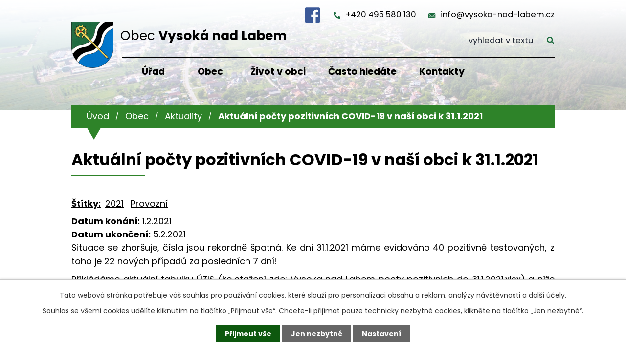

--- FILE ---
content_type: text/html; charset=utf-8
request_url: https://www.vysoka-nad-labem.cz/aktuality/aktualni-pocty-pozitivnich-covid-19-v-nasi-obci-k-3112021
body_size: 10784
content:
<!DOCTYPE html>
<html lang="cs" data-lang-system="cs">
	<head>



		<!--[if IE]><meta http-equiv="X-UA-Compatible" content="IE=EDGE"><![endif]-->
			<meta name="viewport" content="width=device-width, initial-scale=1, user-scalable=yes">
			<meta http-equiv="content-type" content="text/html; charset=utf-8" />
			<meta name="robots" content="index,follow" />
			<meta name="author" content="Antee s.r.o." />
			<meta name="description" content="Situace se zhoršuje, čísla jsou rekordně špatná. Ke dni 31.1.2021 máme evidováno 40 pozitivně testovaných, z toho je 22 nových případů za posledních 7 dní! 
Přikládáme aktuální tabulku ÚZIS (ke stažení zde: Vysoka nad Labem pocty pozitivnich do 31.1.2021.xlsx) a níže grafické znázornění vývoje v naší obci. Oranžově je vyznačen aktuální počet pozitivně testovaných  a modře počet nových případů za posledních 7 dní.
Pro podrobnější informace doporučujeme přehledný a pravidelně aktualizovaný oficiální portál: https://covid.gov.cz/
Prosíme, dodržujte všechna stanovená opatření!
" />
			<meta name="keywords" content="Vysoká nad Labem, Hradec Králové" />
			<meta name="viewport" content="width=device-width, initial-scale=1, user-scalable=yes" />
			<meta property="og:image" content="http://www.vysoka-nad-labem.cz/image.php?oid=7182797" />
<title>Aktuální počty pozitivních COVID-19 v naší obci k 31.1.2021 | Vysoká nad Labem</title>

		<link rel="stylesheet" type="text/css" href="https://cdn.antee.cz/jqueryui/1.8.20/css/smoothness/jquery-ui-1.8.20.custom.css?v=2" integrity="sha384-969tZdZyQm28oZBJc3HnOkX55bRgehf7P93uV7yHLjvpg/EMn7cdRjNDiJ3kYzs4" crossorigin="anonymous" />
		<link rel="stylesheet" type="text/css" href="/style.php?nid=RUNB&amp;ver=1768399196" />
		<link rel="stylesheet" type="text/css" href="/css/libs.css?ver=1768399900" />
		<link rel="stylesheet" type="text/css" href="https://cdn.antee.cz/genericons/genericons/genericons.css?v=2" integrity="sha384-DVVni0eBddR2RAn0f3ykZjyh97AUIRF+05QPwYfLtPTLQu3B+ocaZm/JigaX0VKc" crossorigin="anonymous" />

		<script src="/js/jquery/jquery-3.0.0.min.js" ></script>
		<script src="/js/jquery/jquery-migrate-3.1.0.min.js" ></script>
		<script src="/js/jquery/jquery-ui.min.js" ></script>
		<script src="/js/jquery/jquery.ui.touch-punch.min.js" ></script>
		<script src="/js/libs.min.js?ver=1768399900" ></script>
		<script src="/js/ipo.min.js?ver=1768399889" ></script>
			<script src="/js/locales/cs.js?ver=1768399196" ></script>

			<script src='https://www.google.com/recaptcha/api.js?hl=cs&render=explicit' ></script>

		<link href="/aktuality?action=atom" type="application/atom+xml" rel="alternate" title="Aktuality">
		<link href="/hlaseni-rozhlasu?action=atom" type="application/atom+xml" rel="alternate" title="Hlášení rozhlasu">
		<link href="/diskuze-puvodni?action=atom" type="application/atom+xml" rel="alternate" title="Diskuze - původní">
		<link href="/uredni-deska-aktuality?action=atom" type="application/atom+xml" rel="alternate" title="Úřední deska - aktuálně">
		<link href="/aktuality-sport?action=atom" type="application/atom+xml" rel="alternate" title="Aktuality - SPORT">
		<link href="/zpravodaj?action=atom" type="application/atom+xml" rel="alternate" title="Zpravodaj">
		<link href="/aktualni-informace-o-koronaviru-covid-19?action=atom" type="application/atom+xml" rel="alternate" title="REŽIM OBCE V SOUVISLOSTI S KORONAVIREM COVID-19">
		<link href="/inzerce?action=atom" type="application/atom+xml" rel="alternate" title="Inzerce">
		<link href="/dokumenty-puvodni?action=atom" type="application/atom+xml" rel="alternate" title="Dokumenty - původní">
		<link href="/zajima-vas?action=atom" type="application/atom+xml" rel="alternate" title="Zajímá Vás...">
		<link href="/neprehlednete?action=atom" type="application/atom+xml" rel="alternate" title="Nepřehlédněte">
<link rel="preconnect" href="https://fonts.gstatic.com/" crossorigin>
<link href="https://fonts.googleapis.com/css2?family=Poppins:ital,wght@0,300;0,400;0,700;1,300;1,400;1,700&amp;display=fallback" rel="stylesheet">
<link href="/image.php?nid=934&amp;oid=8235803&amp;width=32" rel="icon" type="image/png">
<link rel="shortcut icon" href="/image.php?nid=934&amp;oid=8235803&amp;width=32">
<script>
ipo.api.live('body', function(el) {
//posun patičky
$(el).find("#ipocopyright").insertAfter("#ipocontainer");
//backlink
$(el).find(".backlink").addClass("action-button");
//posun fulltext
$(el).find(".elasticSearchForm").prependTo(".header-fulltext");
//posun kalendář
$(el).find(".data-aggregator-calendar").appendTo(".kalendar-container");
});
ipo.api.live(".header-container .header-fulltext > a", function(el){
if ($(window).width() < 1025)
{
var ikonaLupa = $(el).find(".ikona-lupa");
$(el).click(function(e) {
e.preventDefault();
$(this).toggleClass("search-active");
if($(this).hasClass("search-active")) {
$(ikonaLupa).text('X');
$(ikonaLupa).attr("title","Zavřít vyhledávání");
} else {
$(this).removeClass("search-active");
$(ikonaLupa).attr("title","Otevřít vyhledávání");
$(".elasticSearchForm input[type=text]").val("");
}
$(".elasticSearchForm").animate({height: "toggle"});
$(".elasticSearchForm input[type=text]").focus();
});
}
});
</script>





<link rel="preload" href="/image.php?nid=934&amp;oid=8235820&amp;width=121" as="image">
	</head>

	<body id="page2631786" class="subpage2631786 subpage8222655"
			
			data-nid="934"
			data-lid="CZ"
			data-oid="2631786"
			data-layout-pagewidth="1024"
			
			data-slideshow-timer="3"
			 data-ipo-article-id="522062" data-ipo-article-tags="2021 Provozní"
						
				
				data-layout="responsive" data-viewport_width_responsive="1024"
			>



							<div id="snippet-cookiesConfirmation-euCookiesSnp">			<div id="cookieChoiceInfo" class="cookie-choices-info template_1">
					<p>Tato webová stránka potřebuje váš souhlas pro používání cookies, které slouží pro personalizaci obsahu a reklam, analýzy návštěvnosti a 
						<a class="cookie-button more" href="https://navody.antee.cz/cookies" target="_blank">další účely.</a>
					</p>
					<p>
						Souhlas se všemi cookies udělíte kliknutím na tlačítko „Přijmout vše“. Chcete-li přijímat pouze technicky nezbytné cookies, klikněte na tlačítko „Jen nezbytné“.
					</p>
				<div class="buttons">
					<a class="cookie-button action-button ajax" id="cookieChoiceButton" rel=”nofollow” href="/aktuality/aktualni-pocty-pozitivnich-covid-19-v-nasi-obci-k-3112021?do=cookiesConfirmation-acceptAll">Přijmout vše</a>
					<a class="cookie-button cookie-button--settings action-button ajax" rel=”nofollow” href="/aktuality/aktualni-pocty-pozitivnich-covid-19-v-nasi-obci-k-3112021?do=cookiesConfirmation-onlyNecessary">Jen nezbytné</a>
					<a class="cookie-button cookie-button--settings action-button ajax" rel=”nofollow” href="/aktuality/aktualni-pocty-pozitivnich-covid-19-v-nasi-obci-k-3112021?do=cookiesConfirmation-openSettings">Nastavení</a>
				</div>
			</div>
</div>				<div id="ipocontainer">

			<div class="menu-toggler">

				<span>Menu</span>
				<span class="genericon genericon-menu"></span>
			</div>

			<span id="back-to-top">

				<i class="fa fa-angle-up"></i>
			</span>

			<div id="ipoheader">

				<div class="header-container flex-container layout-container">
	<a href="/" class="header-logo">
		<img src="/image.php?nid=934&amp;oid=8235820&amp;width=121" alt="erb">
		<span>Obec <strong>Vysoká nad Labem</strong></span>
	</a>
	<div class="header-modul flex-container">
		<a href="https://www.facebook.com/ObecVysokaNadLabem" target="_blank" rel="noopener noreferrer" class="fcb-icon"><img src="/file.php?nid=934&amp;oid=8263061&amp;width=32" width="32" alt="facebook" title="Sledujte nás na facebooku!"></a>
		<a href="tel:+420495580130">+420 495 580 130</a>
		<a href="mailto:info@vysoka-nad-labem.cz">info@vysoka-nad-labem.cz</a>
		<div class="header-fulltext">
			<a href="#"><span title="Otevřít vyhledávání" class="ikona-lupa">Ikona</span></a>
		</div>
		<a href="/nejcasteji-hledate" class="action-button casto-hledate">Často hledáte</a>
	</div>
</div>

<div class="header-bg">
	
		 
		<div class="boxImage">
			
			<div class="bg-sp" style="background-image:url(/image.php?oid=8235804&amp;nid=934&amp;width=2000);">
				<br>
			</div>
		</div>
		 
		
	
</div>			</div>

			<div id="ipotopmenuwrapper">

				<div id="ipotopmenu">
<h4 class="hiddenMenu">Horní menu</h4>
<ul class="topmenulevel1"><li class="topmenuitem1 noborder" id="ipomenu8222563"><a href="/">Úvod</a></li><li class="topmenuitem1" id="ipomenu68216"><a href="/obecni-urad">Úřad</a><ul class="topmenulevel2"><li class="topmenuitem2" id="ipomenu3145100"><a href="/zakladni-informace">Základní informace</a></li><li class="topmenuitem2" id="ipomenu68218"><a href="/popis-uradu">Popis úřadu</a></li><li class="topmenuitem2" id="ipomenu3911801"><a href="/povinne-informace">Povinně zveřejňované informace</a></li><li class="topmenuitem2" id="ipomenu68219"><a href="/poskytovani-informaci">Poskytování informací, příjem podání</a></li><li class="topmenuitem2" id="ipomenu3911806"><a href="/e-podatelna">Elektronická podatelna</a></li><li class="topmenuitem2" id="ipomenu4207320"><a href="/zastupitelstvo">Zastupitelstvo</a></li><li class="topmenuitem2" id="ipomenu68220"><a href="/vyhlasky-zakony">Vyhlášky, zákony a usnesení zastupitelstva</a></li><li class="topmenuitem2" id="ipomenu68221"><a href="/rozpocet">Rozpočet</a></li><li class="topmenuitem2" id="ipomenu6876669"><a href="/kanalizace-a-cov">Kanalizace a ČOV</a></li><li class="topmenuitem2" id="ipomenu7189239"><a href="https://cro.justice.cz/" target="_blank">Registr oznámení</a></li><li class="topmenuitem2" id="ipomenu3911874"><a href="/verejne-zakazky">Veřejné zakázky</a></li><li class="topmenuitem2" id="ipomenu6292236"><a href="/gdpr">GDPR</a></li><li class="topmenuitem2" id="ipomenu1639036"><a href="/czech-point">CZECHPOINT</a></li><li class="topmenuitem2" id="ipomenu5904472"><a href="/zaverecny-ucet">Závěrečný účet</a></li><li class="topmenuitem2" id="ipomenu10528909"><a href="/povinna-publicita">Povinná publicita</a></li><li class="topmenuitem2" id="ipomenu12956356"><a href="https://monitor.statnipokladna.gov.cz/ucetni-jednotka/00269786/" target="_top">Rozklikávací rozpočet</a></li></ul></li><li class="topmenuitem1 active" id="ipomenu8222655"><a href="/obec">Obec</a><ul class="topmenulevel2"><li class="topmenuitem2 active" id="ipomenu2631786"><a href="/aktuality">Aktuality</a></li><li class="topmenuitem2" id="ipomenu3945524"><a href="/jednani-zastupitelstva">Jednání zastupitelstva</a></li><li class="topmenuitem2" id="ipomenu5504842"><a href="/zpravodaj">Zpravodaj</a></li><li class="topmenuitem2" id="ipomenu825246"><a href="/historie">Historie</a><ul class="topmenulevel3"><li class="topmenuitem3" id="ipomenu1943125"><a href="/nejstarsi-historie">Nejstarší historie</a></li><li class="topmenuitem3" id="ipomenu1943127"><a href="/legionari">Legionáři</a></li><li class="topmenuitem3" id="ipomenu1943128"><a href="/opatovicky-splav">Opatovický splav</a></li><li class="topmenuitem3" id="ipomenu1943129"><a href="/sokolove">Sokolové</a></li><li class="topmenuitem3" id="ipomenu1943131"><a href="/skola">Škola</a></li><li class="topmenuitem3" id="ipomenu1943133"><a href="/lesy">Lesy</a></li><li class="topmenuitem3" id="ipomenu1943134"><a href="/paraskupina-barium">Paraskupina BARIUM</a></li><li class="topmenuitem3" id="ipomenu1943136"><a href="/druha-svetova-valka">Tragické události konce II. světové války</a></li><li class="topmenuitem3" id="ipomenu2070017"><a href="/historie-obecnich-zvonu">Historie obecních zvonů</a><ul class="topmenulevel4"><li class="topmenuitem4" id="ipomenu1882674"><a href="/historie-obecnich-zvonu-foto">Historické fotografie z obce</a></li></ul></li><li class="topmenuitem3" id="ipomenu2444097"><a href="/obecni-vodovod">Obecní vodovod</a></li><li class="topmenuitem3" id="ipomenu3119004"><a href="/zalozeni-jzd">Založení JZD, vystěhování pěti rodin</a></li></ul></li><li class="topmenuitem2" id="ipomenu1639062"><a href="/obcanska-vybavenost">Občanská vybavenost</a><ul class="topmenulevel3"><li class="topmenuitem3" id="ipomenu1639066"><a href="/dopravni-obsluznost">Dopravní obslužnost</a></li><li class="topmenuitem3" id="ipomenu1639065"><a href="/oteviraci-doby">Otevírací doby zařízení občanské vybavenosti</a></li><li class="topmenuitem3" id="ipomenu4980981"><a href="/sdh-vysoka-nad-labem">SDH Vysoká nad Labem</a></li><li class="topmenuitem3" id="ipomenu1639067"><a href="/knihovna">Knihovna</a></li><li class="topmenuitem3" id="ipomenu8281250"><a href="https://msvysoka.webnode.cz/" target="_blank">Mateřská škola</a></li></ul></li><li class="topmenuitem2" id="ipomenu1173655"><a href="/rozhledna-milir">Rozhledna Milíř</a></li><li class="topmenuitem2" id="ipomenu827853"><a href="/znak-a-vlajka">Znak a vlajka obce</a></li><li class="topmenuitem2" id="ipomenu1172595"><a href="/uzemni-plan">Územní plán obce</a></li><li class="topmenuitem2" id="ipomenu5307456"><a href="/dotace-poskytovane-obci">Dotace poskytované obcí</a></li><li class="topmenuitem2" id="ipomenu4806276"><a href="/hlaseni-poruchy-problemu">Nahlášení poruchy</a></li><li class="topmenuitem2" id="ipomenu5907869"><a href="/info-sms">Informační SMS</a></li><li class="topmenuitem2" id="ipomenu2171822"><a href="/vyberova-rizeni">Výběrová řízení </a></li><li class="topmenuitem2" id="ipomenu7980461"><a href="/inzerce">Inzerce</a></li><li class="topmenuitem2" id="ipomenu8495903"><a href="/zajima-vas">Zajímá Vás...</a></li></ul></li><li class="topmenuitem1" id="ipomenu8252351"><a href="/zivot-v-obci">Život v obci</a><ul class="topmenulevel2"><li class="topmenuitem2" id="ipomenu8222673"><a href="/sport">Sport</a><ul class="topmenulevel3"><li class="topmenuitem3" id="ipomenu1639063"><a href="/sportovni-areal">Sportovní areál Vysoká nad Labem</a></li><li class="topmenuitem3" id="ipomenu3116216"><a href="/viceucelova-hala">Víceúčelová sportovní hala</a><ul class="topmenulevel4"><li class="topmenuitem4" id="ipomenu4449901"><a href="/zakladni-informace-a-kontakty">Základní informace a kontakty</a></li><li class="topmenuitem4" id="ipomenu4449902"><a href="/oddily-a-cviceni">Oddíly a cvičení</a></li><li class="topmenuitem4" id="ipomenu3896557"><a href="/historie-projektu">Historie projektu</a></li></ul></li></ul></li><li class="topmenuitem2" id="ipomenu8271099"><a href="/kluby-a-spolky">Kluby a spolky</a><ul class="topmenulevel3"><li class="topmenuitem3" id="ipomenu8252877"><a href="http://www.fkvysoka.cz/" target="_blank">FK Vysoká nad Labem</a></li><li class="topmenuitem3" id="ipomenu8252878"><a href="http://www.fkvysoka-m.cz/" target="_blank">FK Vysoká nad Labem - mládež</a></li><li class="topmenuitem3" id="ipomenu8252885"><a href="http://www.bk-vysoka.cz/" target="_blank">BK Vysoká nad Labem</a></li></ul></li><li class="topmenuitem2" id="ipomenu4535155"><a href="/rezervacni-system">Rezervační systém</a></li><li class="topmenuitem2" id="ipomenu3320966"><a href="/webkamery-hriste">Webkamery hřiště</a></li><li class="topmenuitem2" id="ipomenu869491"><a href="/plan-akci">Plán akcí</a></li><li class="topmenuitem2" id="ipomenu3907213"><a href="/fotoglerie">Fotogalerie</a></li></ul></li><li class="topmenuitem1" id="ipomenu8269450"><a href="/nejcasteji-hledate">Často hledáte</a><ul class="topmenulevel2"><li class="topmenuitem2" id="ipomenu8271073"><a href="/czech-point" target="_top">CzechPoint</a></li><li class="topmenuitem2" id="ipomenu8282024"><a href="/prihlaseni-k-trvalemu-pobytu">Přihlášení k trvalému pobytu</a></li><li class="topmenuitem2" id="ipomenu8282037"><a href="/odhlaseni-trvaleho-pobytu">Odhlášení trvalého pobytu</a></li><li class="topmenuitem2" id="ipomenu8282049"><a href="/hlaseni-adresy-pro-dorucovani">Hlášení adresy pro doručování</a></li><li class="topmenuitem2" id="ipomenu8282065"><a href="/mistni-poplatky">Místní poplatky</a></li><li class="topmenuitem2" id="ipomenu1639288"><a href="/svoz-odpadu">Svoz odpadů</a></li><li class="topmenuitem2" id="ipomenu8284741"><a href="/obcanska-vybavenost-dulezite-kontakty">Občanská vybavenost - důležité kontakty</a></li></ul></li><li class="topmenuitem1" id="ipomenu4616306"><a href="/napiste-nam">Kontakty</a></li></ul>
					<div class="cleartop"></div>
				</div>
			</div>
			<div id="ipomain">
				<div class="elasticSearchForm elasticSearch-container" id="elasticSearch-form-8237279" >
	<h4 class="newsheader">Fulltextové vyhledávání</h4>
	<div class="newsbody">
<form action="/aktuality/aktualni-pocty-pozitivnich-covid-19-v-nasi-obci-k-3112021?do=mainSection-elasticSearchForm-8237279-form-submit" method="post" id="frm-mainSection-elasticSearchForm-8237279-form">
<label hidden="" for="frmform-q">Fulltextové vyhledávání</label><input type="text" placeholder="Vyhledat v textu" autocomplete="off" name="q" id="frmform-q" value=""> 			<input type="submit" value="Hledat" class="action-button">
			<div class="elasticSearch-autocomplete"></div>
</form>
	</div>
</div>

<script >

	app.index.requireElasticSearchAutocomplete('frmform-q', "\/fulltextove-vyhledavani?do=autocomplete");
</script>
<div class="data-aggregator-calendar" id="data-aggregator-calendar-3677519">
	<h4 class="newsheader">Kalendář akcí</h4>
	<div class="newsbody">
<div id="snippet-mainSection-dataAggregatorCalendar-3677519-cal"><div class="blog-cal ui-datepicker-inline ui-datepicker ui-widget ui-widget-content ui-helper-clearfix ui-corner-all">
	<div class="ui-datepicker-header ui-widget-header ui-helper-clearfix ui-corner-all">
		<a class="ui-datepicker-prev ui-corner-all ajax" href="/aktuality/aktualni-pocty-pozitivnich-covid-19-v-nasi-obci-k-3112021?mainSection-dataAggregatorCalendar-3677519-date=202512&amp;do=mainSection-dataAggregatorCalendar-3677519-reload" title="Předchozí měsíc">
			<span class="ui-icon ui-icon-circle-triangle-w">Předchozí</span>
		</a>
		<a class="ui-datepicker-next ui-corner-all ajax" href="/aktuality/aktualni-pocty-pozitivnich-covid-19-v-nasi-obci-k-3112021?mainSection-dataAggregatorCalendar-3677519-date=202602&amp;do=mainSection-dataAggregatorCalendar-3677519-reload" title="Následující měsíc">
			<span class="ui-icon ui-icon-circle-triangle-e">Následující</span>
		</a>
		<div class="ui-datepicker-title">Leden 2026</div>
	</div>
	<table class="ui-datepicker-calendar">
		<thead>
			<tr>
				<th title="Pondělí">P</th>
				<th title="Úterý">Ú</th>
				<th title="Středa">S</th>
				<th title="Čtvrtek">Č</th>
				<th title="Pátek">P</th>
				<th title="Sobota">S</th>
				<th title="Neděle">N</th>
			</tr>

		</thead>
		<tbody>
			<tr>

				<td>

					<a data-tooltip-content="#tooltip-content-calendar-20251229-3677519" class="tooltip ui-state-default ui-datepicker-other-month" href="/kalendar-akci?date=2025-12-29" title="Otevírací doby občanské vybavenosti o vánočních svátcích 2025,Vánoční program ve farnosti sv. Antonína na Novém Hradci Králové">29</a>
					<div class="tooltip-wrapper">
						<div id="tooltip-content-calendar-20251229-3677519">
							<div>Otevírací doby občanské vybavenosti o vánočních svátcích 2025</div>
							<div>Vánoční program ve farnosti sv. Antonína na Novém Hradci Králové</div>
						</div>
					</div>
				</td>
				<td>

					<a data-tooltip-content="#tooltip-content-calendar-20251230-3677519" class="tooltip ui-state-default ui-datepicker-other-month" href="/kalendar-akci?date=2025-12-30" title="Otevírací doby občanské vybavenosti o vánočních svátcích 2025,Vánoční program ve farnosti sv. Antonína na Novém Hradci Králové">30</a>
					<div class="tooltip-wrapper">
						<div id="tooltip-content-calendar-20251230-3677519">
							<div>Otevírací doby občanské vybavenosti o vánočních svátcích 2025</div>
							<div>Vánoční program ve farnosti sv. Antonína na Novém Hradci Králové</div>
						</div>
					</div>
				</td>
				<td>

					<a data-tooltip-content="#tooltip-content-calendar-20251231-3677519" class="tooltip ui-state-default ui-datepicker-other-month" href="/kalendar-akci?date=2025-12-31" title="Otevírací doby občanské vybavenosti o vánočních svátcích 2025,Vánoční program ve farnosti sv. Antonína na Novém Hradci Králové,Silvestrovské rozhlížení 2025,Na většině území obce je zákonem zakázáno odpalování pyrotechniky">31</a>
					<div class="tooltip-wrapper">
						<div id="tooltip-content-calendar-20251231-3677519">
							<div>Otevírací doby občanské vybavenosti o vánočních svátcích 2025</div>
							<div>Vánoční program ve farnosti sv. Antonína na Novém Hradci Králové</div>
							<div>Silvestrovské rozhlížení 2025</div>
							<div>Na většině území obce je zákonem zakázáno odpalování pyrotechniky</div>
						</div>
					</div>
				</td>
				<td>

					<a data-tooltip-content="#tooltip-content-calendar-20260101-3677519" class="tooltip ui-state-default day-off holiday" href="/kalendar-akci?date=2026-01-01" title="Tříkrálová sbírka bude ve Vysoké v sobotu 3.1.2026 - hledáme krále a královny!,Otevírací doby občanské vybavenosti o vánočních svátcích 2025,Vánoční program ve farnosti sv. Antonína na Novém Hradci Králové">1</a>
					<div class="tooltip-wrapper">
						<div id="tooltip-content-calendar-20260101-3677519">
							<div>Tříkrálová sbírka bude ve Vysoké v sobotu 3.1.2026 - hledáme krále a královny!</div>
							<div>Otevírací doby občanské vybavenosti o vánočních svátcích 2025</div>
							<div>Vánoční program ve farnosti sv. Antonína na Novém Hradci Králové</div>
						</div>
					</div>
				</td>
				<td>

					<a data-tooltip-content="#tooltip-content-calendar-20260102-3677519" class="tooltip ui-state-default" href="/aktuality/tri-kralove-ve-vysoke-muzete-potkat-v-sobotu-3-ledna" title="Tři krále ve Vysoké můžete potkat v sobotu 3. ledna">2</a>
					<div class="tooltip-wrapper">
						<div id="tooltip-content-calendar-20260102-3677519">
							<div>Tři krále ve Vysoké můžete potkat v sobotu 3. ledna</div>
						</div>
					</div>
				</td>
				<td>

						<span class="tooltip ui-state-default saturday day-off">3</span>
				</td>
				<td>

						<span class="tooltip ui-state-default sunday day-off">4</span>
				</td>
			</tr>
			<tr>

				<td>

					<a data-tooltip-content="#tooltip-content-calendar-20260105-3677519" class="tooltip ui-state-default" href="/aktuality/fotografie-a-vysledky-trikralove-sbirky-2026-v-nasi-obci" title="Fotografie a výsledky tříkrálové sbírky 2026 v naší obci.">5</a>
					<div class="tooltip-wrapper">
						<div id="tooltip-content-calendar-20260105-3677519">
							<div>Fotografie a výsledky tříkrálové sbírky 2026 v naší obci.</div>
						</div>
					</div>
				</td>
				<td>

						<span class="tooltip ui-state-default">6</span>
				</td>
				<td>

						<span class="tooltip ui-state-default">7</span>
				</td>
				<td>

					<a data-tooltip-content="#tooltip-content-calendar-20260108-3677519" class="tooltip ui-state-default" href="/aktuality/stedry-den-pod-rozhlednou-2025" title="Štědrý den pod rozhlednou 2025">8</a>
					<div class="tooltip-wrapper">
						<div id="tooltip-content-calendar-20260108-3677519">
							<div>Štědrý den pod rozhlednou 2025</div>
						</div>
					</div>
				</td>
				<td>

					<a data-tooltip-content="#tooltip-content-calendar-20260109-3677519" class="tooltip ui-state-default" href="/kalendar-akci?date=2026-01-09" title="Výstava plastikových modelů a beseda s mistrem republiky,Co se děje v pátek 9.1. a o víkendu 10. a 11. 1. 2026">9</a>
					<div class="tooltip-wrapper">
						<div id="tooltip-content-calendar-20260109-3677519">
							<div>Výstava plastikových modelů a beseda s mistrem republiky</div>
							<div>Co se děje v pátek 9.1. a o víkendu 10. a 11. 1. 2026</div>
						</div>
					</div>
				</td>
				<td>

					<a data-tooltip-content="#tooltip-content-calendar-20260110-3677519" class="tooltip ui-state-default saturday day-off" href="/kalendar-akci?date=2026-01-10" title="Co se děje v pátek 9.1. a o víkendu 10. a 11. 1. 2026,Sněhová kalamita - informace pro občany">10</a>
					<div class="tooltip-wrapper">
						<div id="tooltip-content-calendar-20260110-3677519">
							<div>Co se děje v pátek 9.1. a o víkendu 10. a 11. 1. 2026</div>
							<div>Sněhová kalamita - informace pro občany</div>
						</div>
					</div>
				</td>
				<td>

					<a data-tooltip-content="#tooltip-content-calendar-20260111-3677519" class="tooltip ui-state-default sunday day-off" href="/kalendar-akci?date=2026-01-11" title="Zabijačkové hody u hřiště,Co se děje v pátek 9.1. a o víkendu 10. a 11. 1. 2026">11</a>
					<div class="tooltip-wrapper">
						<div id="tooltip-content-calendar-20260111-3677519">
							<div>Zabijačkové hody u hřiště</div>
							<div>Co se děje v pátek 9.1. a o víkendu 10. a 11. 1. 2026</div>
						</div>
					</div>
				</td>
			</tr>
			<tr>

				<td>

					<a data-tooltip-content="#tooltip-content-calendar-20260112-3677519" class="tooltip ui-state-default" href="/kalendar-akci?date=2026-01-12" title="Svoz vánočních stromků bude 12. ledna,Jak se přihlásit do systému Munipolis">12</a>
					<div class="tooltip-wrapper">
						<div id="tooltip-content-calendar-20260112-3677519">
							<div>Svoz vánočních stromků bude 12. ledna</div>
							<div>Jak se přihlásit do systému Munipolis</div>
						</div>
					</div>
				</td>
				<td>

						<span class="tooltip ui-state-default">13</span>
				</td>
				<td>

					<a data-tooltip-content="#tooltip-content-calendar-20260114-3677519" class="tooltip ui-state-default" href="/aktuality/svoz-separovaneho-odpadu-probehne-zitra" title="Svoz separovaného odpadu proběhne zítra">14</a>
					<div class="tooltip-wrapper">
						<div id="tooltip-content-calendar-20260114-3677519">
							<div>Svoz separovaného odpadu proběhne zítra</div>
						</div>
					</div>
				</td>
				<td>

						<span class="tooltip ui-state-default">15</span>
				</td>
				<td>

						<span class="tooltip ui-state-default">16</span>
				</td>
				<td>

					<a data-tooltip-content="#tooltip-content-calendar-20260117-3677519" class="tooltip ui-state-default saturday day-off" href="/kalendar-akci?date=2026-01-17" title="Pozvánka na Vysocký bál 2026,Co se děje o víkendu 17. a 18. ledna 2026">17</a>
					<div class="tooltip-wrapper">
						<div id="tooltip-content-calendar-20260117-3677519">
							<div>Pozvánka na Vysocký bál 2026</div>
							<div>Co se děje o víkendu 17. a 18. ledna 2026</div>
						</div>
					</div>
				</td>
				<td>

					<a data-tooltip-content="#tooltip-content-calendar-20260118-3677519" class="tooltip ui-state-default sunday day-off ui-state-highlight ui-state-active" href="/aktuality/co-se-deje-o-vikendu-17-a-18-ledna-2026" title="Co se děje o víkendu 17. a 18. ledna 2026">18</a>
					<div class="tooltip-wrapper">
						<div id="tooltip-content-calendar-20260118-3677519">
							<div>Co se děje o víkendu 17. a 18. ledna 2026</div>
						</div>
					</div>
				</td>
			</tr>
			<tr>

				<td>

					<a data-tooltip-content="#tooltip-content-calendar-20260119-3677519" class="tooltip ui-state-default" href="/aktuality/hostinec-u-salavcu-restaurant-tri-rybi-oznamuje-zmenu-oteviraci-doby" title="Hostinec U Salavců (Restaurant Tři Rybi) oznamuje změnu otevírací doby!">19</a>
					<div class="tooltip-wrapper">
						<div id="tooltip-content-calendar-20260119-3677519">
							<div>Hostinec U Salavců (Restaurant Tři Rybi) oznamuje změnu otevírací doby!</div>
						</div>
					</div>
				</td>
				<td>

						<span class="tooltip ui-state-default">20</span>
				</td>
				<td>

						<span class="tooltip ui-state-default">21</span>
				</td>
				<td>

						<span class="tooltip ui-state-default">22</span>
				</td>
				<td>

						<span class="tooltip ui-state-default">23</span>
				</td>
				<td>

						<span class="tooltip ui-state-default saturday day-off">24</span>
				</td>
				<td>

						<span class="tooltip ui-state-default sunday day-off">25</span>
				</td>
			</tr>
			<tr>

				<td>

						<span class="tooltip ui-state-default">26</span>
				</td>
				<td>

						<span class="tooltip ui-state-default">27</span>
				</td>
				<td>

						<span class="tooltip ui-state-default">28</span>
				</td>
				<td>

						<span class="tooltip ui-state-default">29</span>
				</td>
				<td>

						<span class="tooltip ui-state-default">30</span>
				</td>
				<td>

						<span class="tooltip ui-state-default saturday day-off">31</span>
				</td>
				<td>

						<span class="tooltip ui-state-default sunday day-off ui-datepicker-other-month">1</span>
				</td>
			</tr>
		</tbody>
	</table>
</div>
</div>	</div>
</div>

				<div id="ipomainframe">
					<div id="ipopage">
<div id="iponavigation">
	<h5 class="hiddenMenu">Drobečková navigace</h5>
	<p>
			<a href="/">Úvod</a> <span class="separator">&gt;</span>
			<a href="/obec">Obec</a> <span class="separator">&gt;</span>
			<a href="/aktuality">Aktuality</a> <span class="separator">&gt;</span>
			<span class="currentPage">Aktuální počty pozitivních COVID-19 v naší obci k 31.1.2021</span>
	</p>

</div>
						<div class="ipopagetext">
							<div class="blog view-detail content">
								
								<h1>Aktuální počty pozitivních COVID-19 v naší obci k 31.1.2021</h1>

<div id="snippet--flash"></div>
								
																	

<hr class="cleaner">


		<div class="tags table-row auto type-tags">
		<a class="box-by-content" href="/aktuality/aktualni-pocty-pozitivnich-covid-19-v-nasi-obci-k-3112021?do=tagsRenderer-clearFilter" title="Ukázat vše">Štítky:</a>
		<ul>

			<li><a href="/aktuality/aktualni-pocty-pozitivnich-covid-19-v-nasi-obci-k-3112021?tagsRenderer-tag=2021&amp;do=tagsRenderer-filterTag" title="Filtrovat podle 2021">2021</a></li>
			<li><a href="/aktuality/aktualni-pocty-pozitivnich-covid-19-v-nasi-obci-k-3112021?tagsRenderer-tag=Provozn%C3%AD&amp;do=tagsRenderer-filterTag" title="Filtrovat podle Provozní">Provozní</a></li>
		</ul>
	</div>
	

<hr class="cleaner">

<div class="article">
			<div class="dates table-row auto">
			<span class="box-by-content">Datum konání:</span>
			<div class="type-datepicker">1.2.2021</div>
		</div>
				<div class="dates table-row auto">
			<span class="box-by-content">Datum ukončení:</span>
			<div class="type-datepicker">5.2.2021</div>
		</div>
			

	<div class="paragraph text clearfix">
<p style="text-align: justify;">Situace se zhoršuje, čísla jsou rekordně špatná. Ke dni 31.1.2021 máme evidováno 40 pozitivně testovaných, z toho je 22 nových případů za posledních 7 dní! </p>
<p style="text-align: justify;">Přikládáme aktuální tabulku ÚZIS (ke stažení zde: <a href="/file.php?nid=934&amp;oid=8018903">Vysoka nad Labem pocty pozitivnich do 31.1.2021.xlsx</a>) a níže grafické znázornění vývoje v naší obci. Oranžově je vyznačen aktuální počet pozitivně testovaných  a modře počet nových případů za posledních 7 dní.</p>
<p>Pro podrobnější informace doporučujeme přehledný a pravidelně aktualizovaný oficiální portál: <a href="https://covid.gov.cz/">https://covid.gov.cz/</a></p>
<p><strong>Prosíme, dodržujte všechna stanovená opatření!</strong></p>
<p><strong><a href="/file.php?nid=934&amp;oid=8018907" class="image-detail"><img style="display: block; margin-left: auto; margin-right: auto;" src="/file.php?nid=934&amp;oid=8018907" alt="vývoj do 31.1.2021.jpg" class="imageframe show-detail" width="587" height="237"></a></strong></p>	</div>
		
<div id="snippet--images"><div class="images clearfix">

	</div>
</div>


<div id="snippet--uploader"></div>			<div class="article-footer">
													<div class="published"><span>Publikováno:</span> 1. 2. 2021 11:20</div>

						<div class="author table-row auto">
				<div class="box-by-content author-label">Autor:</div>
				<div class="box-by-content type-shorttext">Jiří Horák</div>
			</div>
					</div>
	
</div>

<hr class="cleaner">
<div class="content-paginator clearfix">
	<span class="linkprev">
		<a href="/aktuality/prodej-brambor-a-jablek-ve-ctvrtek">

			<span class="linkprev-chevron">
				<i class="fa fa-angle-left"></i>
			</span>
			<span class="linkprev-text">
				<span class="linkprev-title">Prodej brambor a…</span>
				<span class="linkprev-date">Datum konání: 4. 2. 2021 </span>
			</span>
		</a>
	</span>
	<span class="linkback">
		<a href='/aktuality'>
			<span class="linkback-chevron">
				<i class="fa fa-undo"></i>
			</span>
			<span class="linkback-text">
				<span>Zpět na přehled</span>
			</span>
		</a>
	</span>
	<span class="linknext">
		<a href="/aktuality/od-1-unora-2021-prijimame-platby-za-odpady-a-psy-prosime-o-platbu-prevodem">

			<span class="linknext-chevron">
				<i class="fa fa-angle-right"></i>
			</span>
			<span class="linknext-text">
				<span class="linknext-title">Od 1. února 2021…</span>
				<span class="linknext-date">Datum konání: 1. 2. 2021 </span>
			</span>
		</a>
	</span>
</div>

		
															</div>
						</div>
					</div>


					

					

					<div class="hrclear"></div>
					<div id="ipocopyright">
<div class="copyright">
	<div class="footer-container layout-container flex-container">
	<div class="footer_info flex-container">
		<h2>
			Obec Vysoká nad Labem
			<span>
				Vysoká nad Labem 22, 503 31
			</span>
		</h2>
		<p>
			IČO: 00269786<br>
			Datová schránka: h7xbrwr<br>
			Číslo účtu: 1080784339/0800
		</p>
		<p>
			<a href="tel:+420495580130">+420 495 580 130</a><br>
			<a href="mailto:info@vysoka-nad-labem.cz">info@vysoka-nad-labem.cz</a>
		</p>
	</div>
	<a href="https://mapy.cz/s/jemulupage" target="_blank" rel="noopener noreferrer" class="footer_mapa">
		<span>Najít naší obec</span>
	</a>
</div>
<div class="row antee layout-container">
	© 2026 Vysoká nad Labem, <a href="mailto:starosta@vysoka-nad-labem.cz">Kontaktovat webmastera</a>, <span id="links"><a href="/mapa-stranek">Mapa stránek</a>, <a href="/prohlaseni-o-pristupnosti">Prohlášení o přístupnosti</a></span><br>ANTEE s.r.o. - <a href="https://www.antee.cz" rel="nofollow">Tvorba webových stránek</a>, Redakční systém IPO
</div>
</div>
					</div>
					<div id="ipostatistics">
<script >
	var _paq = _paq || [];
	_paq.push(['disableCookies']);
	_paq.push(['trackPageView']);
	_paq.push(['enableLinkTracking']);
	(function() {
		var u="https://matomo.antee.cz/";
		_paq.push(['setTrackerUrl', u+'piwik.php']);
		_paq.push(['setSiteId', 3037]);
		var d=document, g=d.createElement('script'), s=d.getElementsByTagName('script')[0];
		g.defer=true; g.async=true; g.src=u+'piwik.js'; s.parentNode.insertBefore(g,s);
	})();
</script>
<script >
	$(document).ready(function() {
		$('a[href^="mailto"]').on("click", function(){
			_paq.push(['setCustomVariable', 1, 'Click mailto','Email='+this.href.replace(/^mailto:/i,'') + ' /Page = ' +  location.href,'page']);
			_paq.push(['trackGoal', null]);
			_paq.push(['trackPageView']);
		});

		$('a[href^="tel"]').on("click", function(){
			_paq.push(['setCustomVariable', 1, 'Click telefon','Telefon='+this.href.replace(/^tel:/i,'') + ' /Page = ' +  location.href,'page']);
			_paq.push(['trackPageView']);
		});
	});
</script>
					</div>

					<div id="ipofooter">
						
					</div>
				</div>
			</div>
		</div>
	</body>
</html>
